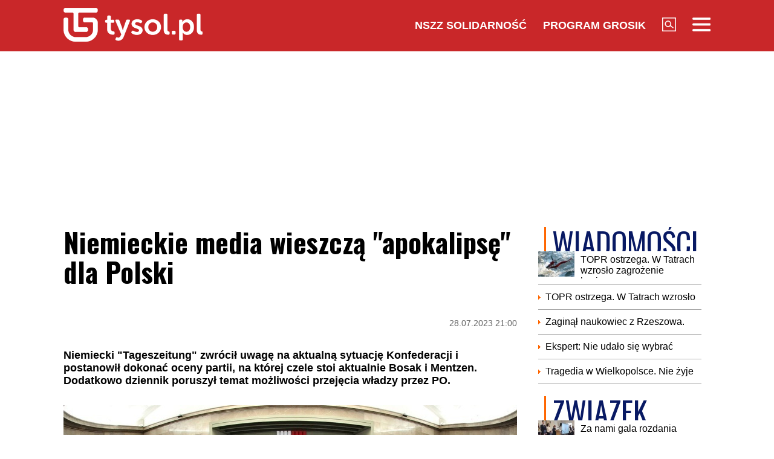

--- FILE ---
content_type: text/html; charset=UTF-8
request_url: https://www.tysol.pl/a107799-niemieckie-media-wieszcza-apokalipse-dla-polski
body_size: 18078
content:
<!DOCTYPE html>
<html lang="pl">
<head>
  <title>Niemieckie media wieszczą "apokalipsę" dla Polski</title>
  <meta http-equiv="content-type" content="text/html;charset=UTF-8" />
  <meta charset="utf-8" />
  <meta name="viewport" content="width=device-width, initial-scale=1.0, maximum-scale=1.0, user-scalable=no" />
  <meta http-equiv="Refresh" content="900" />
    <meta name="robots" content="max-image-preview:large"/>
  <meta name="description" content="Niemiecki Tageszeitung zwr&oacute;cił uwagę na aktualną sytuację Konfederacji i postanowił dokonać oceny partii, na kt&oacute;rej czele stoi aktualnie Bosak i Mentzen. Dodatkowo dziennik poruszył temat możliwości przejęcia władzy przez PO."/>
  <meta name="keywords" content="Konfederacja,wybory 2023,PiS"/>
  <meta property="og:type" content="article"/>
  <meta property="og:locale" content="pl_PL"/>
  <meta property="og:site_name" content="TYSOL.PL"/>
  <meta property="fb:app_id" content="356821701417716"/>
  <meta property="og:title" content="Niemieckie media wieszczą &quot;apokalipsę&quot; dla Polski"/>
  <meta property="og:description" content="Niemiecki &quot;Tageszeitung&quot; zwr&oacute;cił uwagę na aktualną sytuację Konfederacji i postanowił dokonać oceny partii, na kt&oacute;rej czele stoi aktualnie Bosak i Mentzen. Dodatkowo dziennik poruszył temat możliwości przejęcia władzy przez PO."/>
  <meta property="og:image" content="https://www.tysol.pl/imgcache/1200x630/c/uploads/news/107799/16905713388931fef2eb6ba7ba54c079.jpg"/>
  <meta property="og:image:width" content="1200"/>
  <meta property="og:image:height" content="630"/>
  <meta property="og:image:alt" content="Niemieckie media wieszczą &quot;apokalipsę&quot; dla Polski"/>
  <meta property="og:published_time" content="Fri, 28 Jul 2023 21:00:06 +0200"/>
  <meta property="og:url" content="/a107799-niemieckie-media-wieszcza-apokalipse-dla-polski"/>
  <meta name="twitter:card" content="summary_large_image"/>
  <meta name="twitter:title" content="Niemieckie media wieszczą &quot;apokalipsę&quot; dla Polski"/>
  <meta name="twitter:description" content="Niemiecki &quot;Tageszeitung&quot; zwr&oacute;cił uwagę na aktualną sytuację Konfederacji i postanowił dokonać oceny partii, na kt&oacute;rej czele stoi aktualnie Bosak i Mentzen. Dodatkowo dziennik poruszył temat możliwości przejęcia władzy przez PO."/>
  <meta name="twitter:image" content="https://www.tysol.pl/imgcache/1200x630/c/uploads/news/107799/16905713388931fef2eb6ba7ba54c079.jpg"/>
  <meta name="twitter:image:alt" content="Niemieckie media wieszczą &quot;apokalipsę&quot; dla Polski"/>
  <link type="image/x-icon" href="https://www.tysol.pl/files/tysol/favicon.ico" rel="shortcut icon"/>
  <link rel="preconnect" href="https://fonts.gstatic.com/" />
  <link rel="preconnect" href="https://fonts.gstatic.com/" crossorigin />
  <link href="https://fonts.googleapis.com/css?family=Oswald:700Roboto:400,700&subset=latin-ext&display=swap" rel="stylesheet"/>
    <link rel="canonical" href="https://www.tysol.pl/a107799-niemieckie-media-wieszcza-apokalipse-dla-polski"/>
  <link href="https://www.tysol.pl/imgcache/750x530/c/uploads/news/107799/16905713388931fef2eb6ba7ba54c079.jpg" as="image" rel="preload"/>
  <link href="https://www.tysol.pl/imgcache/750x530/c/uploads/news/107799/16905713388931fef2eb6ba7ba54c079.jpg" as="image" rel="preload"/>
    <link rel="stylesheet" href="/css/tysol,article,1.css?type=link&serial=0123456789">
      <script async src="//cmp.optad360.io/items/0a1824b0-3b0f-448f-a41c-a53f3d1fcefc.min.js" type="418c54976a6d3c8af3c0f662-text/javascript"></script>
  <script async src="//get.optad360.io/sf/12856973-14dd-4ae7-bfc7-4bbe039c64fc/plugin.min.js" type="418c54976a6d3c8af3c0f662-text/javascript"></script>
  
  <!-- (C)2000-2020 Gemius SA - gemiusPrism  / Wezel zbiorczy pp.tysol.pl/Strona glowna serwisu -->
  <script type="418c54976a6d3c8af3c0f662-text/javascript">
    <!--//--><![CDATA[//><!--
    var pp_gemius_identifier = 'zNE1LPirOaPDppB6cQwz8sQ8.ji_IAcXFH6Z5_0pzpP.X7';
    // lines below shouldn't be edited
    function gemius_pending(i) { window[i] = window[i] || function() {var x = window[i+'_pdata'] = window[i+'_pdata'] || []; x[x.length]=arguments;};};gemius_pending('gemius_hit'); gemius_pending('gemius_event'); gemius_pending('pp_gemius_hit'); gemius_pending('pp_gemius_event');(function(d,t) {try {var gt=d.createElement(t),s=d.getElementsByTagName(t)[0],l='http'+((location.protocol=='https:')?'s':''); gt.setAttribute('async','async');gt.setAttribute('defer','defer'); gt.src=l+'://gapl.hit.gemius.pl/xgemius.js'; s.parentNode.insertBefore(gt,s);} catch (e) {}})(document,'script');
    //--><!]]>
  </script>

  <!-- MARFEEL CODE START -->
  <script type="418c54976a6d3c8af3c0f662-text/javascript">
	!function(){"use strict";function e(e){var t=!(arguments.length>1&&void 0!==arguments[1])||arguments[1],c=document.createElement("script");c.src=e,t?c.type="module":(c.async=!0,c.type="text/javascript",c.setAttribute("nomodule",""));var n=document.getElementsByTagName("script")[0];n.parentNode.insertBefore(c,n)}!function(t,c){!function(t,c,n){var a,o,r;n.accountId=c,null!==(a=t.marfeel)&&void 0!==a||(t.marfeel={}),null!==(o=(r=t.marfeel).cmd)&&void 0!==o||(r.cmd=[]),t.marfeel.config=n;var i="https://sdk.mrf.io/statics";e("".concat(i,"/marfeel-sdk.js?id=").concat(c),!0),e("".concat(i,"/marfeel-sdk.es5.js?id=").concat(c),!1)}(t,c,arguments.length>2&&void 0!==arguments[2]?arguments[2]:{})}(window,2963,{} /*config*/)}();
</script>
  <!-- MARFEEL CODE END -->

  <!-- (C)2000-2020 Gemius SA - gemiusPrism  / Wezel zbiorczy pp.tysol.pl/podstrony -->
  <script type="418c54976a6d3c8af3c0f662-text/javascript">
    <!--//--><![CDATA[//><!--
    var pp_gemius_identifier = '0nWbia9.pAlUpILsl_6Mr6R..q3urgb7dJEPbfUoo2b.x7';
    // lines below shouldn't be edited
    function gemius_pending(i) { window[i] = window[i] || function() {var x = window[i+'_pdata'] = window[i+'_pdata'] || []; x[x.length]=arguments;};};gemius_pending('gemius_hit'); gemius_pending('gemius_event'); gemius_pending('pp_gemius_hit'); gemius_pending('pp_gemius_event');(function(d,t) {try {var gt=d.createElement(t),s=d.getElementsByTagName(t)[0],l='http'+((location.protocol=='https:')?'s':''); gt.setAttribute('async','async');gt.setAttribute('defer','defer'); gt.src=l+'://gapl.hit.gemius.pl/xgemius.js'; s.parentNode.insertBefore(gt,s);} catch (e) {}})(document,'script');
    //--><!]]>
  </script>
<!-- Global site tag (gtag.js) - Google Analytics -->
<script async src="https://www.googletagmanager.com/gtag/js?id=G-LRDM8C27YR" type="418c54976a6d3c8af3c0f662-text/javascript"></script>
<script type="418c54976a6d3c8af3c0f662-text/javascript">
  window.dataLayer = window.dataLayer || [];
  function gtag(){dataLayer.push(arguments);}
  gtag('js', new Date());

  gtag('config', 'G-LRDM8C27YR');
</script>

<!-- PushAlert -->
<script type="418c54976a6d3c8af3c0f662-text/javascript">
(function(d, t) {
var g = d.createElement(t),
s = d.getElementsByTagName(t)[0];
g.src = "https://cdn.pushalert.co/integrate_a06ff64f961fee13b7a1e81e1d513ea9.js";
s.parentNode.insertBefore(g, s);
}(document, "script"));
</script>
<!-- End PushAlert -->


<script type="application/ld+json">
{
  "@context": "https://schema.org",
  "@graph": [
    {
      "@type": "Organization",
      "@id": "https://www.tysol.pl/#organization",
      "name": "TYSOL.PL",
      "url": "https://www.tysol.pl/",
      "logo": {
        "@type": "ImageObject",
        "url": "https://www.tysol.pl/files/tysol/images/tysol_230.png" 
      },
      "sameAs": [
        "https://www.facebook.com/tygodniksolidarnosc",
        "https://x.com/tysolpl" 
      ]
    },
    {
      "@type": "WebSite",
      "@id": "https://www.tysol.pl/#website",
      "url": "https://www.tysol.pl/",
      "name": "TYSOL.PL",
      "publisher": { "@id": "https://www.tysol.pl/#organization" },
      "inLanguage": "pl-PL"
    },
    {
      "@type": "WebPage",
      "@id": "https://www.tysol.pl/a107799-niemieckie-media-wieszcza-apokalipse-dla-polski#webpage",
      "url": "https://www.tysol.pl/a107799-niemieckie-media-wieszcza-apokalipse-dla-polski",
      "name": "Niemieckie media wieszcz\u0105 \"apokalips\u0119\" dla Polski",
      "inLanguage": "pl-PL" 
    },
    {
      "@type": "NewsArticle",
      "@id": "https://www.tysol.pl/a107799-niemieckie-media-wieszcza-apokalipse-dla-polski#article",
      "mainEntityOfPage": { "@id": "https://www.tysol.pl/a107799-niemieckie-media-wieszcza-apokalipse-dla-polski#webpage" },
      "headline": "Niemieckie media wieszcz\u0105 \"apokalips\u0119\" dla Polski",
      "datePublished": "2023-07-28T19:00:06+00:00",
      "dateModified": "2023-07-28T19:00:06+00:00",
      "description": "Niemiecki \"Tageszeitung\" zwr\u00f3ci\u0142 uwag\u0119 na aktualn\u0105 sytuacj\u0119 Konfederacji i postanowi\u0142 dokona\u0107 oceny partii, na kt\u00f3rej czele stoi aktualnie Bosak i Mentzen. Dodatkowo dziennik poruszy\u0142 temat mo\u017cliwo\u015bci przej\u0119cia w\u0142adzy przez PO.",
      "image": {"@type":"ImageObject","url":"https:\/\/www.tysol.pl\/uploads\/news\/107799\/16905713388931fef2eb6ba7ba54c079.jpg","width":750,"height":530},
      "author": { "@type": "Person", "name": "Bart\u0142omiej Czapla" },
      "articleSection": "Wiadomości",
      "keywords": ["Konfederacja","wybory 2023","PiS"],

      "articleBody": "<p>W najnowszych sonda\u017cach wyborczych Konfederacja jest trzeci\u0105 si\u0142\u0105. Na ugrupowanie Krzysztofa Bosaka i S\u0142awomira Mentzena zwr\u00f3ci\u0142 uwag\u0119 niemiecki dziennik \"Tageszeitung\", kt\u00f3ry uwa\u017ca parti\u0119 za \"skrajnie prawicow\u0105\". W opinii autora tekstu Konfederacja ma zamiar porzuci\u0107 \"brudny wizerunek chuligan\u00f3w i\u00a0nacjonalist\u00f3w\u201d, aby\u00a0zej\u015b\u0107 do\u00a0politycznego centrum.<\/p><h2>PO bez szans na powr\u00f3t do w\u0142adzy?<\/h2><p>Gabriele Lesser, kt\u00f3ra jest autork\u0105 tekstu oceni\u0142a tak\u017ce szans\u0119 PO na powr\u00f3t do w\u0142adzy. Jej zdaniem nawet koalicja Platformy Obywatelskiej z Trzeci\u0105 drog\u0105 i Lewic\u0105 nie przynios\u0142aby zamierzonego efektu.<\/p><p>W jej opinii po\u00a0wyborach rz\u0105dzi\u0107 mo\u017ce koalicja PiS-Konfederacja. \"Dla Polski oznacza\u0142oby to, \u017ce\u00a0na trudny do\u00a0okre\u015blenia czas nie\u00a0b\u0119dzie powrotu do\u00a0demokracji i\u00a0rz\u0105d\u00f3w prawa. Po\u00a0o\u015bmiu latach rz\u0105d\u00f3w PiS podzia\u0142 w\u0142adzy jest prawie ca\u0142kowicie zniesiony, Trybuna\u0142 Konstytucyjny jest tylko fasad\u0105, a\u00a0s\u0105dy s\u0105 w\u00a0du\u017cej mierze obsadzone s\u0119dziami lojalnymi wobec PiS\" \u2013\u00a0czytamy.<\/p>"
    }
  ]
}
</script>
<script src="https://jsc.mgid.com/site/1039336.js" async type="418c54976a6d3c8af3c0f662-text/javascript"></script>
</head>
<body>

<header id="header" class="fixed">
    <div id="header-tysol">
        <div class="header_logo"><a href="/"><img src="/files/tysol/images/tysol_230.png"/></a></div>
        <nav class="header_links" id="topmenu">
            <ul class="header_links_group">
                                          
                            <li class="header_links_item link hide_on_mobile_when_max_800"><a href="//www.solidarnosc.org.pl/" target="_blank">NSZZ Solidarność</a></li>
              <li class="header_links_item link hide_on_mobile_when_max_800"><a href="//tysol.pl/grosik/" target="_blank">Program Grosik</a></li>
                            <li class="header_links_item link"><img src="/files/tysol/images/Lupa.png" width="23" height="23" class="pointer" onclick="if (!window.__cfRLUnblockHandlers) return false; search()" data-cf-modified-418c54976a6d3c8af3c0f662-="" /></li>
              <li class="header_links_item link"><img src="/files/tysol/images/hamburger.png" width="30" height="23" class="pointer" onclick="if (!window.__cfRLUnblockHandlers) return false; menu()" data-cf-modified-418c54976a6d3c8af3c0f662-="" /></li>
            </ul>
        </nav>
    </div>
    <div class="page_wrapper">
      <div class="menu-outer">
        <div id="menu">
          <button class="menu_close" onclick="if (!window.__cfRLUnblockHandlers) return false; menu()" data-cf-modified-418c54976a6d3c8af3c0f662-="">X</button>
            <div class="row">
                <div class="col-12 col-md-4">
                    <ul>
                      <li><a href="/d1-wiadomosci">Wiadomości</a></li>
                      <li><a href="/d2-zwiazek">Związek</a></li>
                      <li><a href="/k18-Gospodarka">Gospodarka</a></li>
                      <li><a href="/d12-Finanse">Finanse</a></li>
                      <li><a href="/d3-tygodnik-solidarnosc">Tygodnik Solidarność</a></li>
                      <li><a href="/k20-Wiara">Wiara</a></li>
                      <li><a href="/d4-rozrywka">Rozrywka</a></li>
                      <li><a href="/k29-styl-zycia">Styl życia</a></li>
                      <!-- 
                      TODO hideandseek 
                      -->
                                           
                    </ul>
                </div>
                <div class="col-12 col-md-4">
                    <ul>
                      <li><a href="/blogi/">Blogi</a></li>
                      <li><a href="/opinie/">Opinie</a></li>
                      <li><a href="/k22-Kultura">Kultura</a></li>
                      <li><a href="/k17-Polityka">Polityka</a></li>
                      <li><a href="/k21-Sport">Sport</a></li>
                      <li><a href="/k23-Nauka">Nauka</a></li>
                      <li><a href="/k24-Prawo">Prawo</a></li>
                      <li><a href="/k19-Historia">Historia</a></li>
                    </ul>
                </div>
                <div class="col-12 col-md-4">
                  <ul>
                    <li><a href="/marsz-godnosci">Marsz Godności</a></li>
                    <li><a href="/k103-emerytury-stazowe" target="_blank">Emerytury Stażowe</a></li>
                    <li><a href="https://www.tysol.pl/s6-prenumerata-tygodnika-solidarnosc">Prenumerata</a></li>
                  </ul>
                </div>
            </div>
        </div>
      
    </div>
    </div>
  <div id="header_bottom">
    <div id="search_box_google">
      <form action="/szukaj/" method="POST">
        <script async src="https://cse.google.com/cse.js?cx=51a2d224e7b0857b8" type="418c54976a6d3c8af3c0f662-text/javascript"></script>
        <div class="container">
          <div class="row">
            <div class="col">
              <div class="gcse-search"></div>
            </div>
          </div>
        </div>
      </form>
    </div>
  </div>
</header>
<div class="header_space"></div>
<script type="418c54976a6d3c8af3c0f662-text/javascript">
<!--

    var scrollTop = 0;
    var headerFixed = false;
    var header = document.getElementById('header');
    var minified = false;
    var maxified = true;
	window.onscroll = function (e) {
        scrollTop = (window.pageYOffset !== undefined) ? window.pageYOffset : (document.documentElement || document.body.parentNode || document.body).scrollTop;  
    
    if (scrollTop>1000) {
      if (maxified) {
        $('#header-tysol').animate({
          height: "65px"
        }, 100, function () {
          maxified = false;
          minified = true;
        });
      }
    } else {
      if (minified) {
        $('#header-tysol').animate({
          height: "85px"
        },100,function(){
          minified = false;
          maxified = true;
        });
      }
    }
    
    }

    function menu() {
        $('#menu').slideToggle(300);
      $('#search_box_google').slideUp(300);
    }
    function search() {
      $('#search_box_google').slideToggle(300);
      $('#menu').slideUp(300);
    }
-->
</script>

<div class="ideo-desktop">
  <div class="page_wrapper">
    <div class="mb"></div>
    <div id="ads-art-bill" style="display: block; min-height: 250px; margin: 0 auto 20px auto;"></div>
    <div class="row article_page_wrapper_row">
      <div class="col">
        <article id="article">
          <h1>Niemieckie media wieszczą "apokalipsę" dla Polski</h1>
<style type="text/css">
<!--
	.body img {
	   max-width: 100% !important;
       height: auto;
	}
    .galleryBox {   
        display: flex;
        flex-wrap: wrap;
    }
    .galleryItem {
        width: 25%;
        border: 2px solid white;
        box-sizing: border-box;
        -moz-box-sizing: border-box;
        -webkit-box-sizing: border-box;
    }
}
    
-->
</style>
<div class="article_toolbar_top" style="height: 47px;">
    <div class="article_share">
    </div>
    <div class="article_info">
        <div class="article_date">28.07.2023 21:00</div>
    </div>
</div>

<div class="lead">Niemiecki "Tageszeitung" zwrócił uwagę na aktualną sytuację Konfederacji i postanowił dokonać oceny partii, na której czele stoi aktualnie Bosak i Mentzen. Dodatkowo dziennik poruszył temat możliwości przejęcia władzy przez PO.</div>


        
<div class="article_image">
      <img src="https://www.tysol.pl/imgcache/750x530/c/uploads/news/107799/16905713388931fef2eb6ba7ba54c079.jpg" class="img-responsive"  alt="Sejm"/>
  </div>
<div class="image_desc">
    <div class="image_info">Sejm / Wikipedia CC BY-SA 3,0 pl Kancelaria Senatu RP</div>
</div>

                


<aside>
  </aside>

<div class="body"><p>W najnowszych sondażach wyborczych Konfederacja jest trzecią siłą. Na ugrupowanie Krzysztofa Bosaka i Sławomira Mentzena zwrócił uwagę niemiecki dziennik "Tageszeitung", który uważa partię za "skrajnie prawicową". W opinii autora tekstu Konfederacja ma zamiar porzucić "brudny wizerunek chuliganów i nacjonalistów”, aby zejść do politycznego centrum.</p>

<h2>PO bez szans na powrót do władzy?</h2>

<p>Gabriele Lesser, która jest autorką tekstu oceniła także szansę PO na powrót do władzy. Jej zdaniem nawet koalicja Platformy Obywatelskiej z Trzecią drogą i Lewicą nie przyniosłaby zamierzonego efektu.</p>

<p>W jej opinii po wyborach rządzić może koalicja PiS-Konfederacja. "Dla Polski oznaczałoby to, że na trudny do określenia czas nie będzie powrotu do demokracji i rządów prawa. Po ośmiu latach rządów PiS podział władzy jest prawie całkowicie zniesiony, Trybunał Konstytucyjny jest tylko fasadą, a sądy są w dużej mierze obsadzone sędziami lojalnymi wobec PiS" – czytamy.</p>
</div>

<br />
<div class="article_footer">
    <ul>
        <li>Autor: BB</li>        <li>Źródło: dorzeczy.pl </li>
        <li>Data: 28.07.2023 21:00</li>
        <li>Tagi: Konfederacja, wybory 2023, PiS</li>
    </ul>
</div>
        </article>

        <div class="row mb">
          <div class="col-12">
                      </div>
        </div>

        <div style="" data-width="100%" class="fb-comments" data-href="https://www.tysol.pl/a107799-niemieckie-media-wieszcza-apokalipse-dla-polski" data-numposts="5"></div>

        <p>&nbsp;</p>
        <div class="section_name">POLECANE</div>
        <div class="row">
          <a href="/a152628-czarny-dzien-dla-polskiego-rolnictwa-dzis-podpisanie-umowy-ue-mercosur" target="_self"><div class="news-item news-item-mobile news-item-size-3 title-right mb news-gradient">
  <div class="news-item-image">
    <img src="https://www.tysol.pl/imgcache/300x225/c/uploads/news/152628/1768639608bfa0dc5bf5c73343ebf604.jpg" alt="Czarny dzień dla polskiego rolnictwa. Dziś podpisanie umowy UE–Mercosur" width="300"  height="225"  class="img-responsive"/>
    <span class="news-item-badge ">z ostatniej chwili</span>
    <div class="news-triangle"><div class="news-triangle-inner"></div></div>
  </div>
  <div class="news-item-info">
    <div class="news-item-info-outer">
      <div class="news-item-info-inner">
        <div class="news-item-info-title">
          <span class="news-title">Czarny dzień dla polskiego rolnictwa. Dziś podpisanie umowy UE–Mercosur</span>
        </div>
                  <p class="news-lead">Unia Europejska i blok państw Ameryki Południowej Mercosur zawrą w sobotę porozumienie handlowe. Utworzy ono strefę wolnego handlu, która obejmie ponad 700 mln konsumentów. Porozumienia obawiają się rolnicy w całej Europie, w tym w Polsce.</p>
              </div>
    </div>
  </div>
</div></a><a href="/a152627-wylaczenia-pradu-wazny-komunikat-dla-mieszkancow-wielkopolski" target="_self"><div class="news-item news-item-mobile news-item-size-3 title-right mb news-gradient">
  <div class="news-item-image">
    <img src="https://www.tysol.pl/imgcache/300x225/c/uploads/news/152627/17686384614a5709168b61d90696bf9f.jpg" alt="Wyłączenia prądu. Ważny komunikat dla mieszkańców Wielkopolski" width="300"  height="225"  class="img-responsive"/>
    <span class="news-item-badge ">z ostatniej chwili</span>
    <div class="news-triangle"><div class="news-triangle-inner"></div></div>
  </div>
  <div class="news-item-info">
    <div class="news-item-info-outer">
      <div class="news-item-info-inner">
        <div class="news-item-info-title">
          <span class="news-title">Wyłączenia prądu. Ważny komunikat dla mieszkańców Wielkopolski</span>
        </div>
                  <p class="news-lead">Enea Operator opublikowała harmonogram planowanych wyłączeń energii elektrycznej w województwie wielkopolskim. Przerwy w dostawie prądu zaplanowano na 19–24 stycznia 2026 roku i obejmą m.in Poznań, Chodzież, Opalenicę czy Piłę. Poniżej publikujemy szczegółowe zestawienie – gdzie, kiedy i w jakich godzinach nie będzie prądu. Sprawdź, czy twoja ulica znajduje się na liście.</p>
              </div>
    </div>
  </div>
</div></a><a href="/a152626-wazny-komunikat-dla-mieszkancow-katowic" target="_self"><div class="news-item news-item-mobile news-item-size-3 title-right mb news-gradient">
  <div class="news-item-image">
    <img src="https://www.tysol.pl/imgcache/300x225/c/uploads/news/152626/176863603324040ea6a2bf12935445c0.jpg" alt="Ważny komunikat dla mieszkańców Katowic" width="300"  height="225"  class="img-responsive"/>
    <span class="news-item-badge ">z ostatniej chwili</span>
    <div class="news-triangle"><div class="news-triangle-inner"></div></div>
  </div>
  <div class="news-item-info">
    <div class="news-item-info-outer">
      <div class="news-item-info-inner">
        <div class="news-item-info-title">
          <span class="news-title">Ważny komunikat dla mieszkańców Katowic</span>
        </div>
                  <p class="news-lead">Katowice przeznaczyły kolejny 1 mln zł na projekty zgłaszane bezpośrednio przez mieszkańców. W ramach 14. edycji Inicjatywy Lokalnej do realizacji wybrano aż 190 pomysłów, które będą realizowane w 2026 roku. Skorzystają na tym wszystkie dzielnice miasta.</p>
              </div>
    </div>
  </div>
</div></a><a href="/a152625-chaos-po-uniewaznieniu-wyborow-rada-krajowa-polski-2050-wstrzymana" target="_self"><div class="news-item news-item-mobile news-item-size-3 title-right mb news-gradient">
  <div class="news-item-image">
    <img src="https://www.tysol.pl/imgcache/300x225/c/uploads/news/152625/17686347436ddde961bd5cca164c7e9b.jpg" alt="Chaos po unieważnieniu wyborów. Rada Krajowa Polski 2050 wstrzymana" width="300"  height="225"  class="img-responsive"/>
    <span class="news-item-badge ">z ostatniej chwili</span>
    <div class="news-triangle"><div class="news-triangle-inner"></div></div>
  </div>
  <div class="news-item-info">
    <div class="news-item-info-outer">
      <div class="news-item-info-inner">
        <div class="news-item-info-title">
          <span class="news-title">Chaos po unieważnieniu wyborów. Rada Krajowa Polski 2050 wstrzymana</span>
        </div>
                  <p class="news-lead">Prowadząca obrady Rady Krajowej Polski 2050 Agnieszka Buczyńska poinformowała, że podjęła decyzję o zarządzeniu przerwy do poniedziałku do godz. 18.00. Posłanka, której prowadzenie obrad miał przekazać Szymon Hołownia, zapewniła we wpisie na X, że jej decyzja była podyktowana „troską o zachowanie standardów”.</p>
              </div>
    </div>
  </div>
</div></a><a href="/a152623-kgp-pijany-funkcjonariusz-kgp-zatrzymany-w-warszawie" target="_self"><div class="news-item news-item-mobile news-item-size-3 title-right mb news-gradient">
  <div class="news-item-image">
    <img src="https://www.tysol.pl/imgcache/300x225/c/uploads/news/152623/1768599761403abf9ded1dea52f05402.jpg" alt="KGP: Pijany funkcjonariusz KGP zatrzymany w Warszawie" width="300"  height="225"  class="img-responsive"/>
    <span class="news-item-badge ">z ostatniej chwili</span>
    <div class="news-triangle"><div class="news-triangle-inner"></div></div>
  </div>
  <div class="news-item-info">
    <div class="news-item-info-outer">
      <div class="news-item-info-inner">
        <div class="news-item-info-title">
          <span class="news-title">KGP: Pijany funkcjonariusz KGP zatrzymany w Warszawie</span>
        </div>
                  <p class="news-lead">Funkcjonariusz Komendy Głównej Policji został zatrzymany w Warszawie za kierowanie samochodem pod wpływem alkoholu – poinformowała KGP. Policjant został zawieszony. Wszczęto postępowanie dyscyplinarne i administracyjne zmierzające do zwolnienia go ze służby.</p>
              </div>
    </div>
  </div>
</div></a><a href="/a152624-t-a-ke-witko-edukacja-spoleczenstwa" target="_self"><div class="news-item news-item-mobile news-item-size-3 title-right mb news-gradient">
  <div class="news-item-image">
    <img src="https://www.tysol.pl/imgcache/300x225/c/uploads/news/152624/176859938492bf7845c1bec73ac26710.jpg" alt="Tȟašúŋke Witkó: Edukacja społeczeństwa" width="300"  height="225"  class="img-responsive"/>
    <span class="news-item-badge ">tylko u nas</span>
    <div class="news-triangle"><div class="news-triangle-inner"></div></div>
  </div>
  <div class="news-item-info">
    <div class="news-item-info-outer">
      <div class="news-item-info-inner">
        <div class="news-item-info-title">
          <span class="news-title">Tȟašúŋke Witkó: Edukacja społeczeństwa</span>
        </div>
                  <p class="news-lead">Politycy – swą głupotą, bufonadą i niewzruszonym przeświadczeniem o własnej nadzwyczajności – potrafią zaskoczyć nawet takiego starego szydercę i cynika, jak indywiduum klecące niniejszy felieton. Tak, Państwo słusznie domyślają się, że napomykam o odgrzaniu starego, chyba już nawet zzieleniałego od upływu czasu kotleta, jakim jest odrestaurowanie europejskiej „koalicji chętnych”, czyli tabunu głów państw bezproduktywnie ględzących o wysłaniu sił rozjemczych pomiędzy walczące wojska rosyjskie i ukraińskie.</p>
              </div>
    </div>
  </div>
</div></a><a href="/a152622-zbigniew-ziobro-szykanuja-sedziego-bo-okazal-sie-niezawisly" target="_self"><div class="news-item news-item-mobile news-item-size-3 title-right mb news-gradient">
  <div class="news-item-image">
    <img src="https://www.tysol.pl/imgcache/300x225/c/uploads/news/152622/176859771633457fba34b3e0d71eb55e.jpg" alt="Zbigniew Ziobro: Szykanują sędziego bo okazał się niezawisły" width="300"  height="225"  class="img-responsive"/>
    <span class="news-item-badge ">z ostatniej chwili</span>
    <div class="news-triangle"><div class="news-triangle-inner"></div></div>
  </div>
  <div class="news-item-info">
    <div class="news-item-info-outer">
      <div class="news-item-info-inner">
        <div class="news-item-info-title">
          <span class="news-title">Zbigniew Ziobro: Szykanują sędziego bo okazał się niezawisły</span>
        </div>
                  <p class="news-lead">„Tylko zaufani sędziowie tej władzy mogą rozstrzygać sprawy, w których Tusk chce zniszczyć swoich przeciwników politycznych” - napisał na platformie X Zbigniew Ziobro odnosząc się do informacji podanej przez przewodniczącą KRS Dagmarę Pawełczyk-Woicką odnośnie do sędziego Dariusza Łubowskiego.</p>
              </div>
    </div>
  </div>
</div></a><a href="/a152621-prezydent-karol-nawrocki-wezmie-udzial-w-swiatowym-forum-ekonomicznym-w-davos" target="_self"><div class="news-item news-item-mobile news-item-size-3 title-right mb news-gradient">
  <div class="news-item-image">
    <img src="https://www.tysol.pl/imgcache/300x225/c/uploads/news/152621/17685964151ef257ca8d2113e9d79ef9.jpg" alt="Prezydent Karol Nawrocki weźmie udział w Światowym Forum Ekonomicznym w Davos" width="300"  height="225"  class="img-responsive"/>
    <span class="news-item-badge ">z ostatniej chwili</span>
    <div class="news-triangle"><div class="news-triangle-inner"></div></div>
  </div>
  <div class="news-item-info">
    <div class="news-item-info-outer">
      <div class="news-item-info-inner">
        <div class="news-item-info-title">
          <span class="news-title">Prezydent Karol Nawrocki weźmie udział w Światowym Forum Ekonomicznym w Davos</span>
        </div>
                  <p class="news-lead">Prezydent Karol Nawrocki w dniach 20-22 stycznia weźmie udział w Światowym Forum Ekonomicznym w Davos. Program wizyty - przekazany przez KPRP - obejmuje m.in. sesję z prezydentem USA Donaldem Trumpem, spotkanie z prezesem Banku Światowego Ajayem Bangą, a także wystąpienie poświęcone Inicjatywie Trójmorza.</p>
              </div>
    </div>
  </div>
</div></a><a href="/a152620-dagmara-pawelczyk-woicka-sedzia-lubowski-ma-miec-zmieniony-podzial-czynnosci-w-sadzie" target="_self"><div class="news-item news-item-mobile news-item-size-3 title-right mb news-gradient">
  <div class="news-item-image">
    <img src="https://www.tysol.pl/imgcache/300x225/c/uploads/news/152620/1768595683adc76f2fabaf7f8ec38075.jpg" alt="Dagmara Pawełczyk-Woicka: Sędzia Łubowski ma mieć zmieniony podział czynności w Sądzie" width="300"  height="225"  class="img-responsive"/>
    <span class="news-item-badge ">gorące</span>
    <div class="news-triangle"><div class="news-triangle-inner"></div></div>
  </div>
  <div class="news-item-info">
    <div class="news-item-info-outer">
      <div class="news-item-info-inner">
        <div class="news-item-info-title">
          <span class="news-title">Dagmara Pawełczyk-Woicka: Sędzia Łubowski ma mieć zmieniony podział czynności w Sądzie</span>
        </div>
                  <p class="news-lead">"Sędzia Dariusz Łubowski, który odmówił wydania Niemcom podejrzewanego obywatela Ukrainy o wysadzenie NORD STREAM oraz uchylił ENA wobec posła Marcina Romanowskiego ma mieć zmieniony podział czynności w Sądzie!!!” - napisała na platformie X Dagmara Pawełczyk-Woicka, Przewodnicząca Krajowej Rady Sądownictwa.</p>
              </div>
    </div>
  </div>
</div></a><a href="/a152617-umowa-ue-mercosur-ma-ulatwic-niemcom-dostep-do-brazylijskich-metali-ziem-rzadkich-ke-wkrotce-porozumienie" target="_self"><div class="news-item news-item-mobile news-item-size-3 title-right mb news-gradient">
  <div class="news-item-image">
    <img src="https://www.tysol.pl/imgcache/300x225/c/uploads/news/152617/176859336987660dbecf5249fce569b8.jpg" alt="Umowa UE-Mercosur ma ułatwić Niemcom dostęp do brazylijskich metali ziem rzadkich. KE: Wkrótce porozumienie" width="300"  height="225"  class="img-responsive"/>
    <span class="news-item-badge ">z ostatniej chwili</span>
    <div class="news-triangle"><div class="news-triangle-inner"></div></div>
  </div>
  <div class="news-item-info">
    <div class="news-item-info-outer">
      <div class="news-item-info-inner">
        <div class="news-item-info-title">
          <span class="news-title">Umowa UE-Mercosur ma ułatwić Niemcom dostęp do brazylijskich metali ziem rzadkich. KE: Wkrótce porozumienie</span>
        </div>
                  <p class="news-lead">„Europa i Brazylia zmierzają w kierunku bardzo ważnego porozumienia politycznego w sprawie kluczowych surowców” - powiedziała Ursula von der Leyen, która przyjechała do Brazylii podpisać umowę UE-Mercosur, podczas konferencji prasowej z prezydentem tego kraju Luizem Inácio da Silvą. Umowa UE-Mercosur ma ułatwić Niemcom dostęp do brazylijskich zasobów metali ziem rzadkich.</p>
              </div>
    </div>
  </div>
</div></a>        </div>
      </div>
      <div class="col w300">
        <div id="column_right" class="container">
  <div class="row">
    <div class="col-12">
      <div class="section_name uppercase">
  <a href="/d1-wiadomosci"  style="color: #081963;">  Wiadomości  </a></div>      <div class="scroll_box mb scroll_box_220">
  <div class="scrollbar-macosx">
    <div class="row m-0">
      <div class="news_links_foto">
                <a href="/a152616-topr-ostrzega-w-tatrach-wzroslo-zagrozenie-lawinowe">
          <img src="https://www.tysol.pl/imgcache/60x42/c/uploads/news/152616/1768592267866c26ce1e0cadbaf1e527.jpg" alt="TOPR ostrzega. W Tatrach wzrosło zagrożenie lawinowe" width="60"  height="42"  style="margin-right: 10px; float: left;"/>
          <span class="news_min_title">TOPR ostrzega. W Tatrach wzrosło zagrożenie lawinowe</span>
        </a>
      </div>
      <ul class="news_links">
                  <li><a href="/a152616-topr-ostrzega-w-tatrach-wzroslo-zagrozenie-lawinowe">TOPR ostrzega. W Tatrach wzrosło zagrożenie lawinowe</a></li>
                  <li><a href="/a152614-zaginal-naukowiec-z-rzeszowa-trwaja-intensywne-poszukiwania">Zaginął naukowiec z Rzeszowa. Trwają intensywne poszukiwania</a></li>
                  <li><a href="/a152612-ekspert-nie-udalo-sie-wybrac-teczowego-prezydenta-wiec-teczowa-rewolucje-chca-wprowadzac-na-poziomie-rozporzadzenia">Ekspert: Nie udało się wybrać tęczowego prezydenta, więc tęczową rewolucję chcą wprowadzać na poziomie rozporządzenia</a></li>
                  <li><a href="/a152610-tragedia-w-wielkopolsce-nie-zyje-11-letni-chlopiec">Tragedia w Wielkopolsce. Nie żyje 11-letni chłopiec</a></li>
                  <li><a href="/a152608-abp-przybylski-o-filmie-niedziele-bycie-chrzescijaninem-to-konkretne-wybory-i-postawy">Abp Przybylski o filmie „Niedziele”: bycie chrześcijaninem to konkretne wybory i postawy</a></li>
                  <li><a href="/a152607-rzad-tuska-wprowadza-tylnymi-drzwiami-malzenstwa-osob-tej-samej-plci">Rząd Tuska wprowadza tylnymi drzwiami „małżeństwa” osób tej samej płci</a></li>
                  <li><a href="/a152606-smiertelny-wypadek-podczas-prac-na-dachu-w-lublinie">Śmiertelny wypadek podczas prac na dachu w Lublinie</a></li>
                  <li><a href="/a152605-brak-polski-w-cwiczeniach-nato-gen-polko-wojsko-musi-brac-udzial-w-manewrach-a-nie-w-akcjach-odsniezania">Brak Polski w ćwiczeniach NATO. Gen. Polko: "Wojsko musi brać udział w manewrach, a nie w akcjach odśnieżania"</a></li>
                  <li><a href="/a152609-fascynujaca-rozmowa-z-anonimowym-niemcem-narodowy-socjalizm-nie-byl-wypadkiem-przy-pracy">Fascynująca rozmowa z Anonimowym Niemcem: Narodowy socjalizm nie był wypadkiem przy pracy</a></li>
                  <li><a href="/a152604-potezna-awaria-platformy-x">Potężna awaria platformy "X"</a></li>
                  <li><a href="/a152601-byly-prezydent-korei-poludniowej-skazany-na-5-lat-wiezienia">Były prezydent Korei Południowej skazany na 5 lat więzienia</a></li>
                  <li><a href="/a152599-ke-jedna-z-najpopularniejszych-stron-wsrod-dzieci-w-polsce-jest-strona-pornograficzna">KE: Jedną z najpopularniejszych stron wśród dzieci w Polsce jest strona pornograficzna</a></li>
                  <li><a href="/a152597-potezne-manewry-nato-w-niemczech-bez-polski-i-stanow-zjednoczonych">Potężne manewry NATO w Niemczech bez Polski i Stanów Zjednoczonych</a></li>
                  <li><a href="/a152596-problemy-na-zakopiance-jest-komunikat-gddkia">Problemy na Zakopiance. Jest komunikat GDDKiA</a></li>
                  <li><a href="/a152594-czterech-ukraincow-i-jeden-rosjanin-oskarzeni-o-dokonywanie-w-polsce-aktow-sabotazu">Czterech Ukraińców i jeden Rosjanin oskarżeni o dokonywanie w Polsce aktów sabotażu</a></li>
                  <li><a href="/a152595-15-niemcow-pedzi-po-grenlandie">15 Niemców pędzi po Grenlandię</a></li>
                  <li><a href="/a152592-nowa-edycja-tanca-z-gwiazdami-w-mediach-wrze-przez-jedno-nazwisko">Nowa edycja „Tańca z Gwiazdami”. W mediach wrze przez jedno nazwisko</a></li>
                  <li><a href="/a152591-zimowe-wycieczki-w-tatrach-tpn-rusza-z-oferta">Zimowe wycieczki w Tatrach. TPN rusza z ofertą</a></li>
                  <li><a href="/a152590-wyslannik-trumpa-ds-grenlandii-wierze-ze-mozna-zawrzec-deal">Wysłannik Trumpa ds. Grenlandii: Wierzę, że można zawrzeć deal</a></li>
                  <li><a href="/a152589-kanclerz-niemiec-friedrich-merz-rosja-jest-naszym-najwiekszym-sasiadem">Kanclerz Niemiec Friedrich Merz: "Rosja jest naszym największym sąsiadem"</a></li>
              </ul>
    </div>
  </div>
</div>
<style>
  .scroll_box_220 > div {
    max-height: 220px;
  }
</style>      <div class="mb"></div>
      <div class="section_name uppercase">
  <a href="/d2-zwiazek"  style="color: #081963;">  Związek  </a></div>      <div class="scroll_box mb scroll_box_220">
  <div class="scrollbar-macosx">
    <div class="row m-0">
      <div class="news_links_foto">
                <a href="/a152629-za-nami-gala-rozdania-nagrod-vi-edycji-konkursu-solidarnosc-droga-do-wolnosci">
          <img src="https://www.tysol.pl/imgcache/60x42/c/uploads/news/152629/176864096813082b5023404eb7bd16e0.jpg" alt="Za nami gala rozdania nagród VI edycji Konkursu  „Solidarność – droga do wolności”" width="60"  height="42"  style="margin-right: 10px; float: left;"/>
          <span class="news_min_title">Za nami gala rozdania nagród VI edycji Konkursu  „Solidarność – droga do wolności”</span>
        </a>
      </div>
      <ul class="news_links">
                  <li><a href="/a152629-za-nami-gala-rozdania-nagrod-vi-edycji-konkursu-solidarnosc-droga-do-wolnosci">Za nami gala rozdania nagród VI edycji Konkursu  „Solidarność – droga do wolności”</a></li>
                  <li><a href="/a152613-damian-jonak-solidarnosc-nauczyla-nas-ze-prawdziwa-sila-rodzi-sie-ze-wspolnoty">Damian Jonak: Solidarność nauczyła nas, że prawdziwa siła rodzi się ze wspólnoty</a></li>
                  <li><a href="/a152603-poczta-polska-naklania-pracownikow-do-przechodzenia-na-umowy-typu-b2b-jest-wniosek-do-pip">Poczta Polska nakłania pracowników do przechodzenia na umowy typu B2B? Jest wniosek do PIP</a></li>
                  <li><a href="/a152600-abp-jedraszewski-honorowym-zasluzonym-dla-regionu-malopolskiego-nszz-solidarnosc">Abp Jędraszewski Honorowym Zasłużonym dla Regionu Małopolskiego NSZZ „Solidarność”</a></li>
                  <li><a href="/a152583-ruszyl-pilotaz-oficjalnej-aplikacji-nszz-solidarnosc-maciej-klosinski-projekt-bedzie-zyl-rozwijal-sie-i-zmienial">Ruszył pilotaż oficjalnej aplikacji NSZZ "Solidarność". Maciej Kłosiński: Projekt będzie żył, rozwijał się i zmieniał</a></li>
                  <li><a href="/a152579-sukces-s-w-mowi-w-porownaniu-z-tym-co-bylo-to-jest-przepasc">Sukces “S” w MOWI. “W porównaniu z tym co było, to jest przepaść”</a></li>
                  <li><a href="/a152538-dlaczego-prezydent-duda-zawetowal-ustawe-o-sadzie-najwyzszym-bylo-powazne-zastrzezenie-ze-strony-solidarnosci">Dlaczego prezydent Duda zawetował ustawę o Sądzie Najwyższym? "Było poważne zastrzeżenie ze strony Solidarności"</a></li>
                  <li><a href="/a152536-w-warszawie-trwa-miedzynarodowe-seminarium-eza-pt-cyfrowa-transformacja-pracy-zagrozenia-i-mozliwosci">W Warszawie trwa międzynarodowe seminarium EZA pt. „Cyfrowa transformacja pracy – zagrożenia i możliwości”</a></li>
                  <li><a href="/a152533-po-ciezkiej-chorobie-odszedl-do-wiecznosci-henryk-karbowiak-byl-uczestnikiem-trzech-strajkow-glodowych">Po ciężkiej chorobie odszedł do wieczności Henryk Karbowiak. Był uczestnikiem trzech strajków głodowych</a></li>
                  <li><a href="/a152518-piotr-duda-spotkal-sie-z-szefem-kancelarii-prezydenta-rp">Piotr Duda spotkał się z szefem Kancelarii Prezydenta RP</a></li>
                  <li><a href="/a152512-zywotna-inwestycja-dla-siarkopolu-swietokrzyska-solidarnosc-niepokoi-sie-o-przyszlosc-firmy">Żywotna inwestycja dla Siarkopolu. Świętokrzyska Solidarność niepokoi się o przyszłość firmy</a></li>
                  <li><a href="/a152509-uklady-zbiorowe-w-panstwowych-spolkach-rzad-powinien-swiecic-przykladem">Układy zbiorowe w państwowych spółkach. „Rząd powinien świecić przykładem”</a></li>
                  <li><a href="/a152480-obradowal-sztab-akcji-protestacyjnej-nszz-solidarnosc">Obradował Sztab Akcji Protestacyjnej NSZZ "Solidarność"</a></li>
                  <li><a href="/a152470-mniej-nadgodzin-i-wolne-soboty-solidarnosc-bedzie-pikietowac-przed-fabryka-dovisty">Mniej nadgodzin i wolne soboty. Solidarność będzie pikietować przed fabryką Dovisty</a></li>
                  <li><a href="/a152476-cyfrowa-transformacja-pracy-szansa-czy-zagrozenie-miedzynarodowe-seminarium-eza-w-warszawie">Cyfrowa transformacja pracy: Szansa czy zagrożenie? Międzynarodowe seminarium EZA w Warszawie</a></li>
                  <li><a href="/a152465-pracownicy-dalkia-polska-energia-z-podwyzkami-i-nagroda-to-wynik-dzialan-solidarnosci">Pracownicy Dalkia Polska Energia z podwyżkami i nagrodą. To wynik działań Solidarności</a></li>
                  <li><a href="/a152440-kongres-krajowego-sekretariatu-lacznosci-nszz-s-piotr-duda-piszemy-historie-kazdego-dnia">Kongres Krajowego Sekretariatu Łączności NSZZ "S". Piotr Duda: Piszemy historię każdego dnia</a></li>
                  <li><a href="/a152411-solidarnosc-wywalczyla-zwiekszenie-liczebnosci-zespolow-ratownictwa-medycznego-przepisy-weszly-w-zycie-w-styczniu">Solidarność wywalczyła zwiększenie liczebności zespołów ratownictwa medycznego. Przepisy weszły w życie w styczniu</a></li>
                  <li><a href="/a152385-fiat-auto-poland-w-tychach-likwiduje-trzecia-zmiane-prace-straci-740-osob">Fiat Auto Poland w Tychach likwiduje trzecią zmianę. Pracę straci 740 osób</a></li>
                  <li><a href="/a152375-kopalnia-wujek-do-likwidacji-gornicy-skorzystaja-z-pakietow-oslonowych">Kopalnia "Wujek" do likwidacji. Górnicy skorzystają z pakietów osłonowych</a></li>
              </ul>
    </div>
  </div>
</div>
<style>
  .scroll_box_220 > div {
    max-height: 220px;
  }
</style>      <div class="mb"></div>
      <div class="section_name uppercase">
  <a href="/d3-tygodnik-solidarnosc"  style="color: #081963;">  Tygodnik  </a></div>      <div class="scroll_box mb scroll_box_220">
  <div class="scrollbar-macosx">
    <div class="row m-0">
      <div class="news_links_foto">
                <a href="/a152619-jan-wrobel-pierwsi-socjalisci-odzegnywali-sie-od-hasla-niepodleglosci-polski-jak-diabel-od-swieconej-wody">
          <img src="https://www.tysol.pl/imgcache/60x42/c/uploads/news/152619/176859460700663ff45d78c81bea7245.jpg" alt="Jan Wróbel: Pierwsi socjaliści odżegnywali się od hasła niepodległości Polski jak diabeł od święconej wody" width="60"  height="42"  style="margin-right: 10px; float: left;"/>
          <span class="news_min_title">Jan Wróbel: Pierwsi socjaliści odżegnywali się od hasła niepodległości Polski jak diabeł od święconej wody</span>
        </a>
      </div>
      <ul class="news_links">
                  <li><a href="/a152619-jan-wrobel-pierwsi-socjalisci-odzegnywali-sie-od-hasla-niepodleglosci-polski-jak-diabel-od-swieconej-wody">Jan Wróbel: Pierwsi socjaliści odżegnywali się od hasła niepodległości Polski jak diabeł od święconej wody</a></li>
                  <li><a href="/a152618-adam-szlapka-koszmar-z-alei-ujazdowskich">Adam Szłapka - Koszmar z Alei Ujazdowskich</a></li>
                  <li><a href="/a152571-liberalow-wojna-z-prowincja">Liberałów wojna z prowincją</a></li>
                  <li><a href="/a152553-profesora-baumana-od-lewakow-niszczenie-polski">Profesora Baumana (od lewaków) niszczenie Polski</a></li>
                  <li><a href="/a152527-nowe-przepisy-o-terapii-daremnej-wywoluja-niepokoj-pacjentow">Nowe przepisy o "terapii daremnej" wywołują niepokój pacjentów</a></li>
                  <li><a href="/a152521-bezrobocie-jeszcze-go-nie-widac-a-juz-jest">Bezrobocie. Jeszcze go nie widać, a już jest</a></li>
                  <li><a href="/a152498-karol-gac-nie-ma-takiej-rzeczy-ktorej-tusk-nie-powie-lub-nie-zrobi">Karol Gac: Nie ma takiej rzeczy, której Tusk nie powie lub nie zrobi</a></li>
                  <li><a href="/a152495-jest-zbrodnia-czy-bedzie-kara-o-odpowiedzialnosci-karnej-dzieci">Jest zbrodnia – czy będzie kara? O odpowiedzialności karnej dzieci</a></li>
                  <li><a href="/a152493-polska-b-na-rowni-pochylej">Polska B na równi pochyłej</a></li>
                  <li><a href="/a152455-magdalena-okraska-jak-zatrzymac-mlodych-w-malych-miastach">Magdalena Okraska: Jak zatrzymać młodych w małych miastach</a></li>
                  <li><a href="/a152453-rafal-wos-przed-polska-regionalna-wiele-trudnych-problemow">Rafał Woś: Przed Polską regionalną wiele trudnych problemów</a></li>
                  <li><a href="/a152452-red-naczelny-ts-michal-ossowski-najwiekszy-wyborczy-blad-tuska">Red. naczelny "TS" Michał Ossowski: Największy wyborczy błąd Tuska</a></li>
                  <li><a href="/a152388-polska-b-mniejsze-nie-znaczy-gorsze-nowy-numer-tygodnik-solidarnosc">Polska B - mniejsze nie znaczy gorsze. Nowy numer "Tygodnik Solidarność"</a></li>
                  <li><a href="/a152328-ponad-500-dni-aresztu-za-odmowe-uzywania-zaimkow-sprawa-enocha-burke-a">Ponad 500 dni aresztu za odmowę używania zaimków? Sprawa Enocha Burke'a</a></li>
                  <li><a href="/a152326-sztuka-bez-wolnosci-dlaczego-elity-boja-sie-prawdziwej-tworczosci">Sztuka bez wolności. Dlaczego elity boją się prawdziwej twórczości</a></li>
                  <li><a href="/a152275-karol-gac-trzy-wydarzenia-ktore-w-2025-roku-naznaczyly-polske-i-swiat">Karol Gac: Trzy wydarzenia, które w 2025 roku naznaczyły Polskę i świat</a></li>
                  <li><a href="/a152274-krzyk-robotniczych-blokowisk-czyli-o-prawdziwym-znaczeniu-nurtu-oi">Krzyk robotniczych blokowisk, czyli o prawdziwym znaczeniu nurtu Oi!</a></li>
                  <li><a href="/a152224-jan-wrobel-wielkobudzetowy-kryminal-z-netflixa-w-ktorym-najbardziej-frapuje-pan-bog">Jan Wróbel: Wielkobudżetowy kryminał z Netflixa, w którym najbardziej frapuje… Pan Bóg</a></li>
                  <li><a href="/a152213-czlowiek-roku-wedlug-rosemanna">Człowiek roku według rosemanna</a></li>
                  <li><a href="/a152207-2026-r-glupszy-niz-poprzedni-o-neutralnych-plciowo-ogloszeniach-feminatywach-i-kryminalistach-termicznych">2026 r. głupszy niż poprzedni? O neutralnych płciowo ogłoszeniach, feminatywach i "kryminalistach termicznych"</a></li>
              </ul>
    </div>
  </div>
</div>
<style>
  .scroll_box_220 > div {
    max-height: 220px;
  }
</style>      <div class="mb"></div>
      <div class="section_name uppercase">
  <a href="/opinie/"  style="color: #081963;">  Opinie  </a></div>      <div class="scroll_box mb scroll_box_220">
  <div class="scrollbar-macosx">
    <div class="row m-0">
      <div class="news_links_foto">
                <a href="/a152197-adam-chmielecki-pocztowcy-tez-maja-zjechac-pod-ziemie">
          <img src="https://www.tysol.pl/imgcache/60x42/c/uploads/news/152197/17678634781357690a75e3d8cbc09f72.jpg" alt="Adam Chmielecki: Pocztowcy też mają zjechać pod ziemię?" width="60"  height="42"  style="margin-right: 10px; float: left;"/>
          <span class="news_min_title">Adam Chmielecki: Pocztowcy też mają zjechać pod ziemię?</span>
        </a>
      </div>
      <ul class="news_links">
                  <li><a href="/a152197-adam-chmielecki-pocztowcy-tez-maja-zjechac-pod-ziemie">Adam Chmielecki: Pocztowcy też mają zjechać pod ziemię?</a></li>
                  <li><a href="/a152095-george-simion-i-karol-nawrocki-proamerykanskie-jastrzebie-w-europie">George Simion i Karol Nawrocki - proamerykańskie jastrzębie w Europie</a></li>
                  <li><a href="/a151411-ruszaja-przygotowania-do-ekshumacji-na-wolyniu-dzieki-oddolnej-inicjatywie">Ruszają przygotowania do ekshumacji na Wołyniu dzięki oddolnej inicjatywie</a></li>
                  <li><a href="/a151380-czas-rewolucji-wedlug-fareeda-zakarii-czy-czeka-nas-koniec-swiata-jaki-znamy">Czas rewolucji według Fareeda Zakarii. Czy czeka nas koniec świata, jaki znamy?</a></li>
                  <li><a href="/a150913-grudzien-1970-i-stan-wojenny-pamietamy-nowe-wydanie-specjalne-tygodnika-solidarnosc">Grudzień 1970 i stan wojenny – pamiętamy! Nowe wydanie specjalne „Tygodnika Solidarność”</a></li>
                  <li><a href="/a150911-nowe-zimne-wojny-david-e-sanger-analizuje-starcie-mocarstw"> „Nowe zimne wojny”: David E. Sanger analizuje starcie mocarstw</a></li>
                  <li><a href="/a149991-nasz-prezydent">Nasz prezydent</a></li>
                  <li><a href="/a148959-zagubiony-hegemon-czy-stany-zjednoczone-traca-na-znaczeniu">"Zagubiony hegemon" - czy Stany Zjednoczone tracą na znaczeniu?</a></li>
                  <li><a href="/a147737-liczby-tuska">Liczby Tuska</a></li>
                  <li><a href="/a146850-europa-srodkowa-dokonuje-przelomu-w-europie-polska-zwornikiem-regionu">Europa Środkowa dokonuje przełomu w Europie - Polska zwornikiem regionu</a></li>
                  <li><a href="/a147277-koniec-z-darmowa-praca-mlodych">Koniec z darmową pracą młodych</a></li>
                  <li><a href="/a146322-nienawisc-jak-cenzura-niszczy-nasz-swiat-ksiazka-ktora-zmusza-do-myslenia">„Nienawiść. Jak cenzura niszczy nasz świat” – książka, która zmusza do myślenia</a></li>
                  <li><a href="/a145788-adam-chmielecki-solidarnosc-jako-wspolnota">Adam Chmielecki: Solidarność jako wspólnota</a></li>
                  <li><a href="/a144870-michal-ossowski-rzad-nie-ma-pieniedzy-na-wyzsza-place-minimalna-na-klub-dla-swingersow-kasa-z-kpo-sie-znalazla">Michał Ossowski: Rząd nie ma pieniędzy na wyższą płacę minimalną. Na klub dla swingersów kasa z KPO się znalazła</a></li>
                  <li><a href="/a144674-prezydent-andrzej-duda-solidarnosc-ma-fundamentalne-znaczenie-dla-polski">Prezydent Andrzej Duda: Solidarność ma fundamentalne znaczenie dla Polski</a></li>
                  <li><a href="/a142270-jacek-saryusz-wolski-waza-sie-losy-umowy-z-mercosur-strach-przed-rewolta-francuskich-rolnikow">Jacek Saryusz-Wolski: Ważą się losy umowy z Mercosur. Strach przed rewoltą francuskich rolników</a></li>
                  <li><a href="/a142222-jak-powinna-wygladac-polityka-ekologiczna-na-pewno-nie-jak-zielony-lad">Jak powinna wyglądać polityka ekologiczna? Na pewno nie jak Zielony Ład</a></li>
                  <li><a href="/a142040-marksizm-nowa-generacja-jak-z-nim-walczyc-nowa-ksiazka-o-starej-ideologii-w-nowym-wydaniu">„Marksizm – nowa generacja. Jak z nim walczyć?” Nowa książka o starej ideologii w nowym wydaniu</a></li>
                  <li><a href="/a141631-ludzie-radykalni-czyli-cpac-polska-2025">Ludzie radykalni, czyli CPAC Polska 2025</a></li>
                  <li><a href="/a141433-self-made-prezydent-rp-czyli-wygrani-i-przegrani-wyborow-prezydenckich">Self-made prezydent RP, czyli wygrani i przegrani wyborów prezydenckich</a></li>
              </ul>
    </div>
  </div>
</div>
<style>
  .scroll_box_220 > div {
    max-height: 220px;
  }
</style>      <div class="mb"></div>
      <div class="section_name uppercase">
  <a href="/d4-rozrywka"  style="color: #081963;">  Rozrywka  </a></div>      <div class="scroll_box mb scroll_box_220">
  <div class="scrollbar-macosx">
    <div class="row m-0">
      <div class="news_links_foto">
                <a href="/a152478-jakie-sporty-warto-ogladac-w-dlugie-zimowe-wieczory">
          <img src="https://www.tysol.pl/imgcache/crop/84340/84299/3/1768396451" width="60"  height="42"  style="margin-right: 10px; float: left;"/>
          <span class="news_min_title">Jakie sporty warto oglądać w długie zimowe wieczory?</span>
        </a>
      </div>
      <ul class="news_links">
                  <li><a href="/a152478-jakie-sporty-warto-ogladac-w-dlugie-zimowe-wieczory">Jakie sporty warto oglądać w długie zimowe wieczory?</a></li>
                  <li><a href="/a152430-pko-ekstraklasa-kto-zostanie-mistrzem-polski-w-sezonie-2025-2026">PKO Ekstraklasa: Kto zostanie Mistrzem Polski w sezonie 2025/2026? </a></li>
                  <li><a href="/a151794-kiedy-mecz-moze-zostac-przerwany-lub-zakonczony-przed-czasem">Kiedy mecz może zostać przerwany lub zakończony przed czasem?</a></li>
                  <li><a href="/a151566-rtv-ktore-musisz-miec-w-swoim-domu">RTV, które musisz mieć w swoim domu!</a></li>
                  <li><a href="/a151565-kiedy-warto-doplacic-przy-kupnie-glosnika-lub-sluchawek">Kiedy warto dopłacić przy kupnie głośnika lub słuchawek?</a></li>
                  <li><a href="/a150627-swiateczne-trendy-w-grach-online-jak-cyfrowy-swiat-zmienia-sie-na-zime">Świąteczne trendy w grach online: Jak cyfrowy świat zmienia się na zimę?</a></li>
                  <li><a href="/a150044-bezpieczna-rozrywka-w-sieci-jak-odpowiedzialnie-korzystac-z-gier-online">Bezpieczna rozrywka w sieci. Jak odpowiedzialnie korzystać z gier online?</a></li>
                  <li><a href="/a145285-najlepsze-gry-online-na-wakacje-ktore-warto-miec-w-swoim-telefonie">Najlepsze gry online na wakacje, które warto mieć w swoim telefonie</a></li>
                  <li><a href="/a145283-najczesciej-pobierane-gry-mobilne-w-polsce-co-najczesciej-pojawia-sie-na-ekranach-naszych-smartfonow">Najczęściej pobierane gry mobilne w Polsce. Co najczęściej pojawia się na ekranach naszych smartfonów?</a></li>
                  <li><a href="/a143377-wakacyjne-hity-w-grach-online-najlepsze-propozycje-na-lato-2025">Wakacyjne hity w grach online – najlepsze propozycje na lato 2025</a></li>
                  <li><a href="/a142799-gory-opawskie-bez-granic-region-ze-wsparciem-i-nowa-energia">"Góry Opawskie bez granic". Region ze wsparciem i nową energią</a></li>
                  <li><a href="/a142077-tatra-fest-juz-od-dzis-w-zakopanem-swieto-sportu-pasji-i-przygody">TATRA FEST. Już od dziś w Zakopanem święto sportu, pasji i przygody! </a></li>
                  <li><a href="/a142028-rola-ai-w-personalizacji-rozgrywki-i-poprawie-bezpieczenstwa-graczy-online">Rola AI w personalizacji rozgrywki i poprawie bezpieczeństwa graczy online</a></li>
                  <li><a href="/a141142-bezpieczenstwo-w-sieci-na-co-uwazac-podczas-zakupow-grania-i-korzystania-z-serwisow-online">Bezpieczeństwo w sieci – na co uważać podczas zakupów, grania i korzystania z serwisów online</a></li>
                  <li><a href="/a141088-jak-wyglada-dzien-z-empik-go-praktyczny-przewodnik-po-codziennym-korzystaniu-z-aplikacji">Jak wygląda dzień z Empik Go? Praktyczny przewodnik po codziennym korzystaniu z aplikacji</a></li>
                  <li><a href="/a140766-saksofonowe-smaki-swiata-w-legendarnej-sali-bhp-zapowiedz-wyjatkowego-koncertu">Saksofonowe smaki świata w legendarnej Sali BHP – zapowiedź wyjątkowego koncertu</a></li>
                  <li><a href="/a140005-najnowsze-trendy-w-projektowaniu-gier-online-kluczowe-kierunki-rozwoju-na-2025-rok">Najnowsze trendy w projektowaniu gier online – kluczowe kierunki rozwoju na 2025 rok</a></li>
                  <li><a href="/a138971-wstrzasajace-wyznanie-kazika-nie-zdazyl-mnie-zabic">Wstrząsające wyznanie Kazika. "Nie zdążył mnie zabić" </a></li>
                  <li><a href="/a138285-gamifikacja-w-grach-online-jak-trend-z-gamingu-zrewolucjonizowal-rynek-igaming">Gamifikacja w grach online - jak trend z gamingu zrewolucjonizował rynek iGaming</a></li>
                  <li><a href="/a137723-jak-polacy-pokochali-podejmowanie-ryzyka">Jak Polacy pokochali podejmowanie ryzyka</a></li>
              </ul>
    </div>
  </div>
</div>
<style>
  .scroll_box_220 > div {
    max-height: 220px;
  }
</style>    </div>
  </div>
</div>      </div>
    </div>
  </div>
</div>

<div class="ideo-mobile">
  <div class="page_wrapper">
    <div class="row">
      <div class="col">
        <div class="mb"></div>
        <div id="reklama_1" style="display: block; background-color: #EEE; margin: 10px auto 20px auto; width: 100%; height: 280px; max-height: 280px; position: relative;">
          <div style="position: absolute; left: 0; top: -10px; font-size: 8px; color: #333;">REKLAMA</div>
        </div>
        <div class="mb"></div>
        <article id="article" class="mm">
          <h1>Niemieckie media wieszczą "apokalipsę" dla Polski</h1>
<style type="text/css">
<!--
	.body img {
	   max-width: 100% !important;
       height: auto;
	}
    .galleryBox {   
        display: flex;
        flex-wrap: wrap;
    }
    .galleryItem {
        width: 25%;
        border: 2px solid white;
        box-sizing: border-box;
        -moz-box-sizing: border-box;
        -webkit-box-sizing: border-box;
    }
}
    
-->
</style>
<div class="article_toolbar_top" style="height: 47px;">
    <div class="article_share">
    </div>
    <div class="article_info">
        <div class="article_date">28.07.2023 21:00</div>
    </div>
</div>

<div class="lead">Niemiecki "Tageszeitung" zwrócił uwagę na aktualną sytuację Konfederacji i postanowił dokonać oceny partii, na której czele stoi aktualnie Bosak i Mentzen. Dodatkowo dziennik poruszył temat możliwości przejęcia władzy przez PO.</div>


        
<div class="article_image">
      <img src="https://www.tysol.pl/imgcache/750x530/c/uploads/news/107799/16905713388931fef2eb6ba7ba54c079.jpg" class="img-responsive"  alt="Sejm"/>
  </div>
<div class="image_desc">
    <div class="image_info">Sejm / Wikipedia CC BY-SA 3,0 pl Kancelaria Senatu RP</div>
</div>

                


<aside>
  </aside>

<div class="body"><p>W najnowszych sondażach wyborczych Konfederacja jest trzecią siłą. Na ugrupowanie Krzysztofa Bosaka i Sławomira Mentzena zwrócił uwagę niemiecki dziennik "Tageszeitung", który uważa partię za "skrajnie prawicową". W opinii autora tekstu Konfederacja ma zamiar porzucić "brudny wizerunek chuliganów i nacjonalistów”, aby zejść do politycznego centrum.</p>

<h2>PO bez szans na powrót do władzy?</h2>

<p>Gabriele Lesser, która jest autorką tekstu oceniła także szansę PO na powrót do władzy. Jej zdaniem nawet koalicja Platformy Obywatelskiej z Trzecią drogą i Lewicą nie przyniosłaby zamierzonego efektu.</p>

<p>W jej opinii po wyborach rządzić może koalicja PiS-Konfederacja. "Dla Polski oznaczałoby to, że na trudny do określenia czas nie będzie powrotu do demokracji i rządów prawa. Po ośmiu latach rządów PiS podział władzy jest prawie całkowicie zniesiony, Trybunał Konstytucyjny jest tylko fasadą, a sądy są w dużej mierze obsadzone sędziami lojalnymi wobec PiS" – czytamy.</p>
</div>

<br />
<div class="article_footer">
    <ul>
        <li>Autor: BB</li>        <li>Źródło: dorzeczy.pl </li>
        <li>Data: 28.07.2023 21:00</li>
        <li>Tagi: Konfederacja, wybory 2023, PiS</li>
    </ul>
</div>
        </article>
        <div data-type="_mgwidget" data-widget-id="1808168"></div>
        <div class="graybox">
          <br/>
        </div>
        <div class="row">
          <div class="col-12">
                      </div>
        </div>
        <div style="" data-width="100%" class="fb-comments" data-href="https://www.tysol.pl/a107799-niemieckie-media-wieszcza-apokalipse-dla-polski" data-numposts="5"></div>
        <p>&nbsp;</p>
        <div class="section_name uppercase">
    Polecane  </div><div class="container graybox">
  <div class="row">
    <div class="col">
      <div class="news_slides">
        <div class="news_slides_inner">
          <div class="row">
                          <div class="col">
                <a href="/a152628-czarny-dzien-dla-polskiego-rolnictwa-dzis-podpisanie-umowy-ue-mercosur"><div class=""><img src="https://www.tysol.pl/imgcache/360x250/c/uploads/news/152628/1768639608bfa0dc5bf5c73343ebf604.jpg" alt="Czarny dzień dla polskiego rolnictwa. Dziś podpisanie umowy UE–Mercosur" width="360"  height="250"  class="img-responsive"/></div>
                  <div class="news_title news_slides_title">Czarny dzień dla polskiego rolnictwa. Dziś podpisanie umowy UE–Mercosur</div></a>
              </div>
                          <div class="col">
                <a href="/a152627-wylaczenia-pradu-wazny-komunikat-dla-mieszkancow-wielkopolski"><div class=""><img src="https://www.tysol.pl/imgcache/360x250/c/uploads/news/152627/17686384614a5709168b61d90696bf9f.jpg" alt="Wyłączenia prądu. Ważny komunikat dla mieszkańców Wielkopolski" width="360"  height="250"  class="img-responsive"/></div>
                  <div class="news_title news_slides_title">Wyłączenia prądu. Ważny komunikat dla mieszkańców Wielkopolski</div></a>
              </div>
                          <div class="col">
                <a href="/a152626-wazny-komunikat-dla-mieszkancow-katowic"><div class=""><img src="https://www.tysol.pl/imgcache/360x250/c/uploads/news/152626/176863603324040ea6a2bf12935445c0.jpg" alt="Ważny komunikat dla mieszkańców Katowic" width="360"  height="250"  class="img-responsive"/></div>
                  <div class="news_title news_slides_title">Ważny komunikat dla mieszkańców Katowic</div></a>
              </div>
                          <div class="col">
                <a href="/a152625-chaos-po-uniewaznieniu-wyborow-rada-krajowa-polski-2050-wstrzymana"><div class=""><img src="https://www.tysol.pl/imgcache/360x250/c/uploads/news/152625/17686347436ddde961bd5cca164c7e9b.jpg" alt="Chaos po unieważnieniu wyborów. Rada Krajowa Polski 2050 wstrzymana" width="360"  height="250"  class="img-responsive"/></div>
                  <div class="news_title news_slides_title">Chaos po unieważnieniu wyborów. Rada Krajowa Polski 2050 wstrzymana</div></a>
              </div>
                      </div>
        </div>
      </div>
    </div>
  </div>
</div><div class="mm">
    <div class="d-flex mb">
    <div class="flex-column news_horizontal_image">
      <a href="/a152623-kgp-pijany-funkcjonariusz-kgp-zatrzymany-w-warszawie"><img src="https://www.tysol.pl/imgcache/300x225/c/uploads/news/152623/1768599761403abf9ded1dea52f05402.jpg" alt="KGP: Pijany funkcjonariusz KGP zatrzymany w Warszawie" width="300"  height="225"  class="img-responsive"/></a>
    </div>
    <div class="flex-column">
      <a href="/a152623-kgp-pijany-funkcjonariusz-kgp-zatrzymany-w-warszawie"><div class="news_horizontal_title">KGP: Pijany funkcjonariusz KGP zatrzymany w Warszawie</div></a>
    </div>
  </div>
    <div class="d-flex mb">
    <div class="flex-column news_horizontal_image">
      <a href="/a152624-t-a-ke-witko-edukacja-spoleczenstwa"><img src="https://www.tysol.pl/imgcache/300x225/c/uploads/news/152624/176859938492bf7845c1bec73ac26710.jpg" alt="Tȟašúŋke Witkó: Edukacja społeczeństwa" width="300"  height="225"  class="img-responsive"/></a>
    </div>
    <div class="flex-column">
      <a href="/a152624-t-a-ke-witko-edukacja-spoleczenstwa"><div class="news_horizontal_title">Tȟašúŋke Witkó: Edukacja społeczeństwa</div></a>
    </div>
  </div>
    <div class="d-flex mb">
    <div class="flex-column news_horizontal_image">
      <a href="/a152622-zbigniew-ziobro-szykanuja-sedziego-bo-okazal-sie-niezawisly"><img src="https://www.tysol.pl/imgcache/300x225/c/uploads/news/152622/176859771633457fba34b3e0d71eb55e.jpg" alt="Zbigniew Ziobro: Szykanują sędziego bo okazał się niezawisły" width="300"  height="225"  class="img-responsive"/></a>
    </div>
    <div class="flex-column">
      <a href="/a152622-zbigniew-ziobro-szykanuja-sedziego-bo-okazal-sie-niezawisly"><div class="news_horizontal_title">Zbigniew Ziobro: Szykanują sędziego bo okazał się niezawisły</div></a>
    </div>
  </div>
    <div class="d-flex mb">
    <div class="flex-column news_horizontal_image">
      <a href="/a152621-prezydent-karol-nawrocki-wezmie-udzial-w-swiatowym-forum-ekonomicznym-w-davos"><img src="https://www.tysol.pl/imgcache/300x225/c/uploads/news/152621/17685964151ef257ca8d2113e9d79ef9.jpg" alt="Prezydent Karol Nawrocki weźmie udział w Światowym Forum Ekonomicznym w Davos" width="300"  height="225"  class="img-responsive"/></a>
    </div>
    <div class="flex-column">
      <a href="/a152621-prezydent-karol-nawrocki-wezmie-udzial-w-swiatowym-forum-ekonomicznym-w-davos"><div class="news_horizontal_title">Prezydent Karol Nawrocki weźmie udział w Światowym Forum Ekonomicznym w Davos</div></a>
    </div>
  </div>
  </div>      </div>
    </div>
  </div>
</div>

<footer id="footer_menu">
    <div class="page_wrapper">
        <div class="row">
                <div class="col-12 col-md-3 mtc mb"><a href="/"><img src="/files/tysol/images/tysolpl.png?2" width="150"/></a></div>
                <div class="col-12 col-md-3 mtc">
                    <ul>
                        <li>
                            <a href='/s3-Wydawnictwo'>Wydawnictwo</a>
                        </li>
                        <li>
                            <a href='/a122479-tygodnik-solidarnosc-tysol-pl'>O nas</a>
                        </li>
                        <li>
                            <a href='/s4-Kontakt'>Kontakt</a>
                        </li>
                        <li>
                            <a href='/s5-Reklama'>Reklama</a>
                        </li>
                        <li>
                            <a href='/s6-Prenumerata-tygodnika-solidarnosc'>Prenumerata "Tygodnika Solidarność"</a>
                        </li>
                    </ul>
                </div>
                <div class="col-12 col-md-3 mtc">
                    <ul><li><a href='/s11-Redakcja-Tygodnika-Solidarnosc'>Redakcja Tygodnika Solidarność</a></li><li><a href='/s15-Regulaminy'>Regulaminy</a></li><li><a href='/s16-Polityka-prywatnosci'>Polityka prywatności</a></li><li><a href='/s22-Gdzie-nas-kupisz'>Gdzie nas  kupisz</a></li></ul>
                </div>
                <div class="col-12 col-md-3 mtc">
                    <ul><li><a href='/s27-Wydania-archiwalne'>Wydania archiwalne</a></li><li><a href='/s28-RODO'>RODO</a></li><li><a href='/s29-Adnotacja-PAP'>Adnotacja PAP</a></li></ul>
                </div>
            </div>
        </div>
</footer>
<script src="https://code.jquery.com/jquery-3.6.0.min.js" type="418c54976a6d3c8af3c0f662-text/javascript"></script>
<script src="/files/tysol/js/jquery.scrollbar.min.js" type="418c54976a6d3c8af3c0f662-text/javascript"></script>
<script type="418c54976a6d3c8af3c0f662-text/javascript">
<!--
$(document).ready(function()
{
  jQuery('.scrollbar-macosx').scrollbar();
jQuery('.scrollbar-macosx').scrollbar();
jQuery('.scrollbar-macosx').scrollbar();
jQuery('.scrollbar-macosx').scrollbar();
jQuery('.scrollbar-macosx').scrollbar();


});
-->
</script><script id="script" type="418c54976a6d3c8af3c0f662-text/javascript"></script>
<script type="418c54976a6d3c8af3c0f662-text/javascript">(function(w,q){w[q]=w[q]||[];w[q].push(["_mgc.load"])})(window,"_mgq");</script>
<script src="/cdn-cgi/scripts/7d0fa10a/cloudflare-static/rocket-loader.min.js" data-cf-settings="418c54976a6d3c8af3c0f662-|49" defer></script><script defer src="https://static.cloudflareinsights.com/beacon.min.js/vcd15cbe7772f49c399c6a5babf22c1241717689176015" integrity="sha512-ZpsOmlRQV6y907TI0dKBHq9Md29nnaEIPlkf84rnaERnq6zvWvPUqr2ft8M1aS28oN72PdrCzSjY4U6VaAw1EQ==" data-cf-beacon='{"version":"2024.11.0","token":"5a2762676cd344238717b9aa34937ce1","server_timing":{"name":{"cfCacheStatus":true,"cfEdge":true,"cfExtPri":true,"cfL4":true,"cfOrigin":true,"cfSpeedBrain":true},"location_startswith":null}}' crossorigin="anonymous"></script>
</body>
</html>


--- FILE ---
content_type: text/css; charset: UTF-8;charset=UTF-8
request_url: https://www.tysol.pl/css/tysol,article,1.css?type=link&serial=0123456789
body_size: -218
content:
@import "/css/import/tysol/CSS_DIR/lib/bootstrap-grid.min.css?s=1768624687";
@import "/css/import/tysol/CSS_DIR/common.css?s=1768624687";
@import "/css/import/tysol/CSS_DIR/layout/layout.css?s=1768624687";
@import "/css/import/tysol/CSS_DIR/layout/header.css?s=1768624687";
@import "/css/import/tysol/CSS_DIR/layout/footer.css?s=1768624687";
@import "/css/import/tysol/CSS_DIR/color.css?s=1768624687";
@import "/css/import/tysol/CSS_DIR/tysol.css?s=1768624687";
@import "/css/import/tysol/CSS_DIR/ui.css?s=1768624687";
@import "/css/import/tysol/CSS_DIR/block/scroll.css?s=1768624687";
@import "/css/import/tysol/CSS_DIR/block/poll.css?s=1768624687";
@import "/css/import/tysol/CSS_DIR/block/section.css?s=1768624687";
@import "/css/import/tysol/CSS_DIR/block/news.css?s=1768624687";
@import "/css/import/tysol/CSS_DIR/block/fiszka.css?s=1768624687";
@import "/css/import/tysol/CSS_DIR/page/article.css?s=1768624687";


--- FILE ---
content_type: application/javascript; charset=utf-8
request_url: https://fundingchoicesmessages.google.com/f/AGSKWxWiVVPT6cGKbSY2sjD2nc2dBDYW6xbd_6L-AKfNTH874X4_JZqdaDv5tXez9bGEEPqd-c_cQsOcDeNYtl1M4mKl9ZSFe53wviJ0mfvzaCDb4jFTDmdDSU2IgiECfPD9UzeH55iHODvdz53tI0R_VE9IfDQgVfCMCOlc41N0Eq2GZo-DCxGjb2B4EQ==/__798x99_-ads-management/&video_ads_-ads/oas/.net/ad_
body_size: -1290
content:
window['0f69622e-cc64-4821-add2-3b1d949c5d98'] = true;